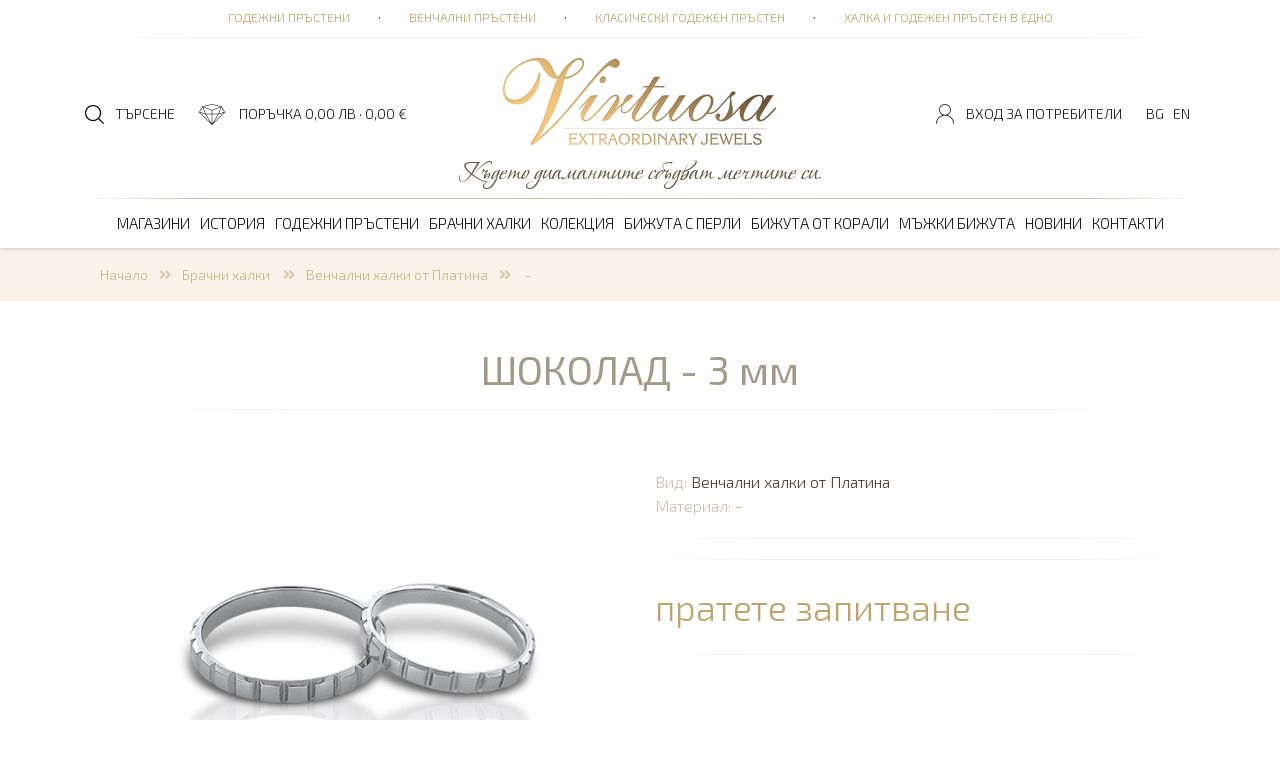

--- FILE ---
content_type: text/html; charset=utf-8
request_url: https://virtuosabg.com/product-919-shokolad-3-mm
body_size: 22109
content:

<!doctype html>
<html lang="bg">
<head><meta charset="utf-8" /><title>
	ШОКОЛАД - 3 мм | Virtuosa
</title><meta name="description" content="Купете ШОКОЛАД - 3 мм от Virtuosa. Разгледайте и останалите , които предлагаме!" /><link rel="icon" href="/favicon.ico" type="image/x-icon" /><link rel="shortcut icon" href="/favicon.ico" type="image/x-icon" /><link rel="icon" href="/images/favicon.png" type="image/png" /><link rel="shortcut icon" href="/images/favicon.png" type="image/png" /><meta http-equiv="X-UA-Compatible" content="IE=edge" /><meta name="viewport" content="width=device-width, initial-scale=1.0" /><link rel="stylesheet" href="https://stackpath.bootstrapcdn.com/bootstrap/4.1.3/css/bootstrap.min.css" integrity="sha384-MCw98/SFnGE8fJT3GXwEOngsV7Zt27NXFoaoApmYm81iuXoPkFOJwJ8ERdknLPMO" crossorigin="anonymous" /><link rel="stylesheet" href="https://use.fontawesome.com/releases/v5.2.0/css/all.css" integrity="sha384-hWVjflwFxL6sNzntih27bfxkr27PmbbK/iSvJ+a4+0owXq79v+lsFkW54bOGbiDQ" crossorigin="anonymous" /><link rel="stylesheet" href="https://cdnjs.cloudflare.com/ajax/libs/animate.css/3.5.2/animate.min.css" /><link href="/style.css" rel="stylesheet" /><link href="/responsivemenu.css" rel="stylesheet" />
<script src="/jquery-1.11.2.min.js"></script>
<link rel="stylesheet" href="https://code.jquery.com/ui/1.12.1/themes/base/jquery-ui.css" />
<script src="https://code.jquery.com/ui/1.12.1/jquery-ui.js"></script>
<script type="text/javascript" src="//cdnjs.cloudflare.com/ajax/libs/jqueryui-touch-punch/0.2.3/jquery.ui.touch-punch.min.js"></script>
<script src="/jquery.cycle2.min.js"></script>
<link rel="stylesheet" href="/fancybox/jquery.fancybox.css" />
<script src="/fancybox/jquery.fancybox.min.js"></script>
<script src="https://cdnjs.cloudflare.com/ajax/libs/popper.js/1.14.3/umd/popper.min.js" integrity="sha384-ZMP7rVo3mIykV+2+9J3UJ46jBk0WLaUAdn689aCwoqbBJiSnjAK/l8WvCWPIPm49" crossorigin="anonymous"></script>
<script src="https://stackpath.bootstrapcdn.com/bootstrap/4.1.3/js/bootstrap.min.js" integrity="sha384-ChfqqxuZUCnJSK3+MXmPNIyE6ZbWh2IMqE241rYiqJxyMiZ6OW/JmZQ5stwEULTy" crossorigin="anonymous"></script>			
<script src="/jquery-css3-animation-queue.js"></script>
<link rel="stylesheet" href="/owlcarousel/assets/owl.carousel.min.css" /><link rel="stylesheet" href="/owlcarousel/assets/owl.theme.virtuosa.css" />
<script src="/owlcarousel/owl.carousel.min.js"></script>
<script src="/javascripts.js"></script>
<meta name="theme-color" content="#a49a88" />
<script async src="https://www.googletagmanager.com/gtag/js?id=G-Q9PXE5L8LW"></script>
<script>
  window.dataLayer = window.dataLayer || [];
  function gtag(){dataLayer.push(arguments);}
  gtag('js', new Date());
  gtag('config', 'G-Q9PXE5L8LW');
  gtag('event', 'conversion', {
      'send_to': 'AW-17853862867/WPIQCMHSit0bENOnscFC',
      'value': 1.0,
      'currency': 'BGN'
  });
</script>

<!-- Event snippet for Показване на страница conversion page -->
<script>
  gtag('event', 'conversion', {
      'send_to': 'AW-17853862867/WPIQCMHSit0bENOnscFC',
      'value': 1.0,
      'currency': 'BGN'
  });
</script>


<meta property="og:image" content="https://virtuosabg.com/img/220324012550shoko3mmPdsite.jpg" /><link rel="canonical" href="https://virtuosabg.com/product-919-shokolad-3-mm" /><link rel="alternate" hreflang="bg" href="https://virtuosabg.com/product-919-shokolad-3-mm" /><link rel="alternate" hreflang="en" href="https://virtuosabg.com/en/product-919-shokolad-3-mm" /></head>
<body>

<form method="post" action="/product-919-shokolad-3-mm" id="form1" enctype="multipart/form-data">
<div class="aspNetHidden">
<input type="hidden" name="__EVENTTARGET" id="__EVENTTARGET" value="" />
<input type="hidden" name="__EVENTARGUMENT" id="__EVENTARGUMENT" value="" />
<input type="hidden" name="__VIEWSTATE" id="__VIEWSTATE" value="/[base64]/0YDRitGB0YLQtdC90LgiPtCS0LXQvdGH0LDQu9C90Lgg0L/RgNGK0YHRgtC10L3QuDwvYT4gPHNwYW4gY2xhc3M9InB4LWxnLTQiPiZtaWRkb3Q7PC9zcGFuPiA8YSBocmVmPSIvcGFnZXMtNTkta2xhc2ljaGVza2ktZ29kZWplbi1wcmFzdGVuIiB0aXRsZT0i0JrQu9Cw0YHQuNGH0LXRgdC60Lgg0LPQvtC00LXQttC10L0g0L/RgNGK0YHRgtC10L0iPtCa0LvQsNGB0LjRh9C10YHQutC4INCz0L7QtNC10LbQtdC9INC/0YDRitGB0YLQtdC9PC9hPiA8c3BhbiBjbGFzcz0icHgtbGctNCI+Jm1pZGRvdDs8L3NwYW4+IDxhIGhyZWY9Ii9wYWdlcy02OC1oYWxrYS1pLWdvZGVqZW4tcHJhc3Rlbi12LWVkbm8iIHRpdGxlPSLQpdCw0LvQutCwINC4INCz0L7QtNC10LbQtdC9INC/0YDRitGB0YLQtdC9INCyINC10LTQvdC+Ij7QpdCw0LvQutCwINC4INCz0L7QtNC10LbQtdC9INC/[base64]/[base64]/bT0yNCIgdGl0bGU9ItCT0L7QtNC10LbQvdC4INC/0YDRitGB0YLQtdC90LggINCR0Y/Qu9C+INC30LvQsNGC0L4iPtCT0L7QtNC10LbQvdC4INC/0YDRitGB0YLQtdC90LggINCR0Y/Qu9C+INC30LvQsNGC0L48L2E+PC9saT48bGk+PGEgaHJlZj0iL3R5cGUtMzUtZ29kZWpuaS1wcmFzdGVuaS1nb2Rlam5pLXMtZGlhbWFudC0xLWN0LS8/bT0yMiIgdGl0bGU9ItCT0L7QtNC10LbQvdC4INC/0YDRitGB0YLQtdC90LggINCW0YrQu9GC0L4g0LfQu9Cw0YLQviI+0JPQvtC00LXQttC90Lgg0L/RgNGK0YHRgtC10L3QuCAg0JbRitC70YLQviDQt9C70LDRgtC+PC9hPjwvbGk+PGxpPjxhIGhyZWY9Ii90eXBlLTM1LWdvZGVqbmktcHJhc3RlbmktZ29kZWpuaS1zLWRpYW1hbnQtMS1jdC0vP209NSIgdGl0bGU9ItCT0L7QtNC10LbQvdC4INC/0YDRitGB0YLQtdC90LggINCf0LvQsNGC0LjQvdCwIDk1MCI+0JPQvtC00LXQttC90Lgg0L/RgNGK0YHRgtC10L3QuCAg0J/[base64]/bT0yNCIgdGl0bGU9ItCT0L7QtNC10LbQvdC4INC/0YDRitGB0YLQtdC90LggINCR0Y/Qu9C+INC30LvQsNGC0L4iPtCT0L7QtNC10LbQvdC4INC/0YDRitGB0YLQtdC90LggINCR0Y/Qu9C+INC30LvQsNGC0L48L2E+PC9saT48bGk+PGEgaHJlZj0iL3R5cGUtMzYtZ29kZWpuaS1wcmFzdGVuaS1nb2Rlam5pLXMtZGlhbWFudC01MGN0Lz9tPTIyIiB0aXRsZT0i0JPQvtC00LXQttC90Lgg0L/[base64]/0YDRitGB0YLQtdC90Lgg0YEg0LTQuNCw0LzQsNC90YLQuDwvYT48dWw+PGxpPjxhIGhyZWY9Ii90eXBlLTI5LWdvZGVqbmktcHJhc3RlbmktZ29kZWpuaS1wcmFzdGVuaS1zLWRpYW1hbnRpLz9tPTI0IiB0aXRsZT0i0JPQvtC00LXQttC90Lgg0L/RgNGK0YHRgtC10L3QuCAg0JHRj9C70L4g0LfQu9Cw0YLQviI+0JPQvtC00LXQttC90Lgg0L/RgNGK0YHRgtC10L3QuCAg0JHRj9C70L4g0LfQu9Cw0YLQvjwvYT48L2xpPjxsaT48YSBocmVmPSIvdHlwZS0yOS1nb2Rlam5pLXByYXN0ZW5pLWdvZGVqbmktcHJhc3Rlbmktcy1kaWFtYW50aS8/bT0yMiIgdGl0bGU9ItCT0L7QtNC10LbQvdC4INC/0YDRitGB0YLQtdC90LggINCW0YrQu9GC0L4g0LfQu9Cw0YLQviI+0JPQvtC00LXQttC90Lgg0L/RgNGK0YHRgtC10L3QuCAg0JbRitC70YLQviDQt9C70LDRgtC+PC9hPjwvbGk+PGxpPjxhIGhyZWY9Ii90eXBlLTI5LWdvZGVqbmktcHJhc3RlbmktZ29kZWpuaS1wcmFzdGVuaS1zLWRpYW1hbnRpLz9tPTIxIiB0aXRsZT0i0JPQvtC00LXQttC90Lgg0L/RgNGK0YHRgtC10L3QuCAg0KDQvtC30L7QstC+INC30LvQsNGC0L4iPtCT0L7QtNC10LbQvdC4INC/[base64]/0YDRitGB0YLQtdC90LggINCf0LvQsNGC0LjQvdCwIDk1MDwvYT48L2xpPjxsaT48YSBocmVmPSIvdHlwZS0yOS1nb2Rlam5pLXByYXN0ZW5pLWdvZGVqbmktcHJhc3Rlbmktcy1kaWFtYW50aS8/bT00IiB0aXRsZT0i0JPQvtC00LXQttC90Lgg0L/RgNGK0YHRgtC10L3QuCAg0J/[base64]/RgNGK0YHRgtC10L3QuCAg0JHRj9C70L4g0LfQu9Cw0YLQviI+0JPQvtC00LXQttC90Lgg0L/RgNGK0YHRgtC10L3QuCAg0JHRj9C70L4g0LfQu9Cw0YLQvjwvYT48L2xpPjxsaT48YSBocmVmPSIvdHlwZS02LWdvZGVqbmktcHJhc3RlbmktZ29kZWpuaS1vdC16bGF0by1zLWRpYW1hbnRpLz9tPTIyIiB0aXRsZT0i0JPQvtC00LXQttC90Lgg0L/[base64]/bT0yMSIgdGl0bGU9ItCT0L7QtNC10LbQvdC4INC/[base64]/[base64]/[base64]/[base64]/[base64]/[base64]/[base64]/[base64]/[base64]/Qu9C+INC30LvQsNGC0L48L2E+PC9saT48bGk+PGEgaHJlZj0iL3R5cGUtMjgta29sZWtjaWlhLWtvbGlldGEtcy1kaWFtYW50aS8/[base64]/[base64]/[base64]/RhNC40YDQuCI+0JrQvtC70LXQutGG0LjRjyDQodCw0L/[base64]/[base64]/RhNC40YDQuCI+0JrQvtC70LXQutGG0LjRjyDQodCw0L/[base64]/QtdGA0LvQuCI+0JHQuNC20YPRgtCwINGBINC/[base64]/QtdGA0LvQuCI+0J/RgNGK0YHRgtC10L3QuCDRgSDQv9C10YDQu9C4PC9hPjwvbGk+PGxpPjxhIGhyZWY9Ii90eXBlLTI0LWJpanV0YS1zLXBlcmxpLW9iZWNpLXMtcGVybGkvIiB0aXRsZT0i0J7QsdC10YbQuCDRgSDQv9C10YDQu9C4Ij7QntCx0LXRhtC4INGBINC/0LXRgNC70Lg8L2E+PC9saT48bGk+PGEgaHJlZj0iL3R5cGUtMjUtYmlqdXRhLXMtcGVybGkta29saWV0YS1zLXBlcmxpLyIgdGl0bGU9ItC60L7Qu9C40LXRgtCwINGBINC/0LXRgNC70LgiPtC60L7Qu9C40LXRgtCwINGBINC/0LXRgNC70Lg8L2E+PC9saT48bGk+PGEgaHJlZj0iL3R5cGUtMjctYmlqdXRhLXMtcGVybGktbmFuaXppLXMtcGVybGkvIiB0aXRsZT0i0J3QsNC90LjQt9C4INGBINC/[base64]/0YDRitGB0YLQtdC90Lgg0YEg0LrQvtGA0LDQuyI+0L/[base64]/[base64]/[base64]/bT0yNCIgdGl0bGU9ItCc0YrQttC60Lgg0LHQuNC20YPRgtCwINCR0Y/Qu9C+INC30LvQsNGC0L4iPtCc0YrQttC60Lgg0LHQuNC20YPRgtCwINCR0Y/Qu9C+INC30LvQsNGC0L48L2E+PC9saT48bGk+PGEgaHJlZj0iL3R5cGUtMy1tYWpraS1iaWp1dGEtaWdsaS16YS1yZXZlci8/[base64]/RgNCw0YLQtdGC0LUg0LfQsNC/0LjRgtCy0LDQvdC1Ij7Qv9GA0LDRgtC10YLQtSDQt9Cw0L/[base64]/[base64]/RgNGK0YHRgtC10L3QuCAiPtCT0L7QtNC10LbQvdC4INC/[base64]/RgNGK0YHRgtC10L3QuCAg0JHRj9C70L4g0LfQu9Cw0YLQviI+0JPQvtC00LXQttC90Lgg0L/RgNGK0YHRgtC10L3QuCAg0JHRj9C70L4g0LfQu9Cw0YLQvjwvYT48YSBocmVmPSIvdHlwZS0zNS1nb2Rlam5pLXByYXN0ZW5pLWdvZGVqbmktcy1kaWFtYW50LTEtY3QtLz9tPTIyIiBjbGFzcz0ibGlua25hdiIgdGl0bGU9ItCT0L7QtNC10LbQvdC4INC/0YDRitGB0YLQtdC90LggINCW0YrQu9GC0L4g0LfQu9Cw0YLQviI+0JPQvtC00LXQttC90Lgg0L/[base64]/[base64]/[base64]/bT0yMiIgY2xhc3M9ImxpbmtuYXYiIHRpdGxlPSLQk9C+0LTQtdC20L3QuCDQv9GA0YrRgdGC0LXQvdC4ICDQltGK0LvRgtC+INC30LvQsNGC0L4iPtCT0L7QtNC10LbQvdC4INC/[base64]/[base64]/0YDRitGB0YLQtdC90LggINCR0Y/Qu9C+INC30LvQsNGC0L4iPtCT0L7QtNC10LbQvdC4INC/0YDRitGB0YLQtdC90LggINCR0Y/Qu9C+INC30LvQsNGC0L48L2E+PGEgaHJlZj0iL3R5cGUtMjktZ29kZWpuaS1wcmFzdGVuaS1nb2Rlam5pLXByYXN0ZW5pLXMtZGlhbWFudGkvP209MjIiIGNsYXNzPSJsaW5rbmF2IiB0aXRsZT0i0JPQvtC00LXQttC90Lgg0L/[base64]/RgNGK0YHRgtC10L3QuCAg0KDQvtC30L7QstC+INC30LvQsNGC0L4iPtCT0L7QtNC10LbQvdC4INC/[base64]/RgNGK0YHRgtC10L3QuCAg0J/[base64]/[base64]/[base64]/[base64]/bT0yMSIgY2xhc3M9ImxpbmtuYXYiIHRpdGxlPSLQk9C+0LTQtdC20L3QuCDQv9GA0YrRgdGC0LXQvdC4ICDQoNC+0LfQvtCy0L4g0LfQu9Cw0YLQviI+0JPQvtC00LXQttC90Lgg0L/RgNGK0YHRgtC10L3QuCAg0KDQvtC30L7QstC+INC30LvQsNGC0L48L2E+PGEgaHJlZj0iL3R5cGUtNi1nb2Rlam5pLXByYXN0ZW5pLWdvZGVqbmktb3QtemxhdG8tcy1kaWFtYW50aS8/bT03IiBjbGFzcz0ibGlua25hdiIgdGl0bGU9ItCT0L7QtNC10LbQvdC4INC/0YDRitGB0YLQtdC90LggINCU0LjQsNC80LDQvdGC0LgiPtCT0L7QtNC10LbQvdC4INC/0YDRitGB0YLQtdC90LggINCU0LjQsNC80LDQvdGC0Lg8L2E+PGEgaHJlZj0iL3R5cGUtNi1nb2Rlam5pLXByYXN0ZW5pLWdvZGVqbmktb3QtemxhdG8tcy1kaWFtYW50aS8/[base64]/[base64]/RgNGK0YHRgtC10L3QuCAg0J/[base64]/0YDRitGB0YLQtdC90LggINCY0LfRg9C80YDRg9C00LgiPtCT0L7QtNC10LbQvdC4INC/[base64]/QsNC70LDQtNC40Lkg0YEg0LTQuNCw0LzQsNC90YLQuCI+0JPQvtC00LXQttC90LggINC/[base64]/[base64]/[base64]/[base64]/[base64]/[base64]/QsNC70LDQtNC40LkgOTUwPC9hPjxhIGhyZWY9Ii90eXBlLTE0LWtvbGVrY2lpYS1wcmFzdGVuaS8/bT03IiBjbGFzcz0ibGlua25hdiIgdGl0bGU9ItCa0L7Qu9C10LrRhtC40Y8g0JTQuNCw0LzQsNC90YLQuCI+0JrQvtC70LXQutGG0LjRjyDQlNC40LDQvNCw0L3RgtC4PC9hPjxhIGhyZWY9Ii90eXBlLTE0LWtvbGVrY2lpYS1wcmFzdGVuaS8/[base64]/0YTQuNGA0LgiPtCa0L7Qu9C10LrRhtC40Y8g0KHQsNC/[base64]/[base64]/RhNC40YDQuCI+0JrQvtC70LXQutGG0LjRjyDQodCw0L/[base64]/bT0yNCIgY2xhc3M9ImxpbmtuYXYiIHRpdGxlPSLQmtC+0LvQtdC60YbQuNGPINCR0Y/[base64]/bT01IiBjbGFzcz0ibGlua25hdiIgdGl0bGU9ItCa0L7Qu9C10LrRhtC40Y8g0J/[base64]/[base64]/[base64]/0LXRgNC70LgiPtCf0YDRitGB0YLQtdC90Lgg0YEg0L/QtdGA0LvQuDwvYT48YSBocmVmPSIvdHlwZS0yNC1iaWp1dGEtcy1wZXJsaS1vYmVjaS1zLXBlcmxpLyIgY2xhc3M9ImxpbmtuYXZzZWxlY3RlZCIgdGl0bGU9ItCe0LHQtdGG0Lgg0YEg0L/[base64]/[base64]/[base64]/0YDRitGB0YLQtdC90LgiPtCc0YrQttC60Lgg0L/RgNGK0YHRgtC10L3QuDwvYT48ZGl2IGlkPSJtYTIwIiBzdHlsZT0iZGlzcGxheTpub25lOyI+PGhyPjxhIGhyZWY9Ii90eXBlLTIwLW1hamtpLWJpanV0YS1tYWpraS1wcmFzdGVuaS8/bT0zNSIgY2xhc3M9ImxpbmtuYXYiIHRpdGxlPSLQnNGK0LbQutC4INCx0LjQttGD0YLQsCDQl9C70LDRgtC+Ij7QnNGK0LbQutC4INCx0LjQttGD0YLQsCDQl9C70LDRgtC+PC9hPjxhIGhyZWY9Ii90eXBlLTIwLW1hamtpLWJpanV0YS1tYWpraS1wcmFzdGVuaS8/[base64]/[base64]/0L7RgtGA0LXQsdC40YLQtdC70LhkZAIDDxYCHwIFDtCf0J7QoNCq0KfQmtCQZAIFDxYCHwIFBDAsMDBkAgcPFgIfAgUEMCwwMGRk+VXHVL6rgYrCw/IBFMBY0ZG9xemoKJdfB8Epu45NkFM=" />
</div>

<script type="text/javascript">
//<![CDATA[
var theForm = document.forms['form1'];
if (!theForm) {
    theForm = document.form1;
}
function __doPostBack(eventTarget, eventArgument) {
    if (!theForm.onsubmit || (theForm.onsubmit() != false)) {
        theForm.__EVENTTARGET.value = eventTarget;
        theForm.__EVENTARGUMENT.value = eventArgument;
        theForm.submit();
    }
}
//]]>
</script>


<script src="/WebResource.axd?d=HzXdeD-n6B_veyBur389YJXELXxPavRGmDQAHxWA-m6iXd3Gz6Q40NKiGGDpf6D6DMu0v8e44lPA8ZA7NPYaQUjxKpw_miPVQkj9H101fxU1&amp;t=638286187360000000" type="text/javascript"></script>


<script src="/ScriptResource.axd?d=ZQbYoCqa3f8IvviZbFw4DFxhAIvXKaVdGFNz1VobeN6V0FMCZsUnxzydm5ndQVyk8HiiYLpbXZMW4y4JMDmJMqR4mEuPxm1hbQIfPwD689-VY6vLkCfMFZjz8eTv9yhLPlacS47Deey4QtSUjWirB80zOW3YxkQyZkmpyhHKk-pH2KceGsEkCUffb5GDBYIU0&amp;t=13798092" type="text/javascript"></script>
<script type="text/javascript">
//<![CDATA[
if (typeof(Sys) === 'undefined') throw new Error('ASP.NET Ajax client-side framework failed to load.');
//]]>
</script>

<script src="/ScriptResource.axd?d=BZudbay0wbwIrd_YEAswG4cD86VRNuax8yldk52SIqRXJvDpcEZyn9PzCmy0PfFaBcr8mn1qFvyvScMpItpKs0E0d1rh97GLOVW-u6Ys0En9S3oMw5q6HroECim8iKAAothOBt9pKhvmydj7bfG8o9uc6vTcSlfllQEKrFjmi2LYsK8o65OUyz4qG-_VZvFU0&amp;t=13798092" type="text/javascript"></script>
<div class="aspNetHidden">

	<input type="hidden" name="__VIEWSTATEGENERATOR" id="__VIEWSTATEGENERATOR" value="986F59E2" />
	<input type="hidden" name="__EVENTVALIDATION" id="__EVENTVALIDATION" value="/wEdAANh33YXM6qV2Cwz2wy2iY4SeFRJ+jn0FS3uPSN1G0ic11V6RkAfufrqJa6LpqnGFgvU1voO3jC1tBNXmQRr/NR3P78t0dKJDbSs8Xu5GDePSQ==" />
</div>

<script type="text/javascript">
//<![CDATA[
Sys.WebForms.PageRequestManager._initialize('ctl00$ScriptManager1', 'form1', ['tctl00$UpdatePanelLogin','UpdatePanelLogin','tctl00$UpdatePanelLogin2','UpdatePanelLogin2'], [], [], 90, 'ctl00');
//]]>
</script>


<div class="row contoverallup">
	<div class="container">	
		<div class="row">
			<div class="col-lg-12 px-0 pt-1 text-left text-lg-center menuup animated fadeIn">
				<a href="/pages-65-godejni-prasteni" title="Годежни пръстени">Годежни пръстени</a> <span class="px-lg-4">&middot;</span> <a href="/pages-71-venchalni-prasteni" title="Венчални пръстени">Венчални пръстени</a> <span class="px-lg-4">&middot;</span> <a href="/pages-59-klasicheski-godejen-prasten" title="Класически годежен пръстен">Класически годежен пръстен</a> <span class="px-lg-4">&middot;</span> <a href="/pages-68-halka-i-godejen-prasten-v-edno" title="Халка и годежен пръстен в едно">Халка и годежен пръстен в едно</a>
			</div>
		</div>
		<div id="UpdatePanelLogin">
	
		<div class="row">
			<div id="divUp1" class="col-lg-4 px-0 pt-3 text-left d-none d-lg-block animated fadeIn">
				<a href="javascript:showhideSearch('#contoverallsearch');" class="upicon search">ТЪРСЕНЕ</a>
				<a href="/shop.aspx" class="upicon bag" title="ВАШАТА ПОРЪЧКА">ПОРЪЧКА 0,00 лв &middot; 0,00 &euro;</a>
			</div>
			<div id="divUp2" class="col-lg-4 px-0 text-center animated fadeIn">
				<a href="/" class="d-inline-block align-top" title="Годежни пръстени, венчални халки и бижута с диаманти от Виртуоза"><img class="clogo" src="/images/virtuosa-godezhni-prasteni.png" alt="Годежни пръстени, венчални халки и бижута с диаманти от Виртуоза" title="Годежни пръстени, венчални халки и бижута с диаманти от Виртуоза"></a>
				<div class="slogan virtuosa">Където диамантите сбъдват мечтите си.</div>
			</div>
			<div id="divUp3" class="col-lg-4 px-0 pt-3 text-right d-none d-lg-block animated fadeIn">
				<a id="linkLogin" class="upicon user" href="/login.aspx" title="Вход за потребители">Вход за потребители</a>
				<a href="/" class="upicon lang" title="BG">BG</a>
				<a href="/en/" class="upicon lang" title="EN">EN</a>
			</div>
		</div>
		
</div>
		<div class="row">
			<div class="col-lg-12 px-0 text-left text-lg-center contoverallmenu animated fadeIn">
				<div class="linegold"></div>
				<a href="javascript:;" class="menurespons d-block d-lg-none">&nbsp;</a>
					<nav id="menu">
						<ul id="nav">
							<li><a href="/pages-10-magazini" title="Магазини">Магазини</a></li><li><a href="/pages-11-istoriia" title="История">История</a></li><li><a href="/types-2-godejni-prasteni" title="Годежни пръстени ">Годежни пръстени </a><ul><li><a href="/types-2-godejni-prasteni" title="Информация">Информация</a></li><li><a href="/type-35-godejni-prasteni-godejni-s-diamant-1-ct-/" title="Годежни с диамант 1. ct.+ ">Годежни с диамант 1. ct.+ </a><ul><li><a href="/type-35-godejni-prasteni-godejni-s-diamant-1-ct-/?m=24" title="Годежни пръстени  Бяло злато">Годежни пръстени  Бяло злато</a></li><li><a href="/type-35-godejni-prasteni-godejni-s-diamant-1-ct-/?m=22" title="Годежни пръстени  Жълто злато">Годежни пръстени  Жълто злато</a></li><li><a href="/type-35-godejni-prasteni-godejni-s-diamant-1-ct-/?m=5" title="Годежни пръстени  Платина 950">Годежни пръстени  Платина 950</a></li></ul></li><li><a href="/type-36-godejni-prasteni-godejni-s-diamant-50ct/" title="Годежни с диамант .50ct +">Годежни с диамант .50ct +</a><ul><li><a href="/type-36-godejni-prasteni-godejni-s-diamant-50ct/?m=24" title="Годежни пръстени  Бяло злато">Годежни пръстени  Бяло злато</a></li><li><a href="/type-36-godejni-prasteni-godejni-s-diamant-50ct/?m=22" title="Годежни пръстени  Жълто злато">Годежни пръстени  Жълто злато</a></li><li><a href="/type-36-godejni-prasteni-godejni-s-diamant-50ct/?m=7" title="Годежни пръстени  Диаманти">Годежни пръстени  Диаманти</a></li></ul></li><li><a href="/type-29-godejni-prasteni-godejni-prasteni-s-diamanti/" title="Годежни пръстени с диаманти">Годежни пръстени с диаманти</a><ul><li><a href="/type-29-godejni-prasteni-godejni-prasteni-s-diamanti/?m=24" title="Годежни пръстени  Бяло злато">Годежни пръстени  Бяло злато</a></li><li><a href="/type-29-godejni-prasteni-godejni-prasteni-s-diamanti/?m=22" title="Годежни пръстени  Жълто злато">Годежни пръстени  Жълто злато</a></li><li><a href="/type-29-godejni-prasteni-godejni-prasteni-s-diamanti/?m=21" title="Годежни пръстени  Розово злато">Годежни пръстени  Розово злато</a></li><li><a href="/type-29-godejni-prasteni-godejni-prasteni-s-diamanti/?m=5" title="Годежни пръстени  Платина 950">Годежни пръстени  Платина 950</a></li><li><a href="/type-29-godejni-prasteni-godejni-prasteni-s-diamanti/?m=4" title="Годежни пръстени  Паладий 950">Годежни пръстени  Паладий 950</a></li></ul></li><li><a href="/type-6-godejni-prasteni-godejni-ot-zlato-s-diamanti/" title="Годежни от злато с диаманти       ">Годежни от злато с диаманти       </a><ul><li><a href="/type-6-godejni-prasteni-godejni-ot-zlato-s-diamanti/?m=24" title="Годежни пръстени  Бяло злато">Годежни пръстени  Бяло злато</a></li><li><a href="/type-6-godejni-prasteni-godejni-ot-zlato-s-diamanti/?m=22" title="Годежни пръстени  Жълто злато">Годежни пръстени  Жълто злато</a></li><li><a href="/type-6-godejni-prasteni-godejni-ot-zlato-s-diamanti/?m=21" title="Годежни пръстени  Розово злато">Годежни пръстени  Розово злато</a></li><li><a href="/type-6-godejni-prasteni-godejni-ot-zlato-s-diamanti/?m=7" title="Годежни пръстени  Диаманти">Годежни пръстени  Диаманти</a></li><li><a href="/type-6-godejni-prasteni-godejni-ot-zlato-s-diamanti/?m=15" title="Годежни пръстени  Изумруди">Годежни пръстени  Изумруди</a></li></ul></li><li><a href="/type-8-godejni-prasteni-godejni-platina-s-diamanti/" title="Годежни  платина с диаманти">Годежни  платина с диаманти</a><ul><li><a href="/type-8-godejni-prasteni-godejni-platina-s-diamanti/?m=5" title="Годежни пръстени  Платина 950">Годежни пръстени  Платина 950</a></li><li><a href="/type-8-godejni-prasteni-godejni-platina-s-diamanti/?m=15" title="Годежни пръстени  Изумруди">Годежни пръстени  Изумруди</a></li></ul></li><li><a href="/type-9-godejni-prasteni-godejni-paladiy-s-diamanti/" title="Годежни  паладий с диаманти">Годежни  паладий с диаманти</a></li></ul></li><li><a href="/types-3-brachni-halki" title="Брачни халки  ">Брачни халки  </a><ul><li><a href="/types-3-brachni-halki" title="Информация">Информация</a></li><li><a href="/type-37-brachni-halki-klasicheski-halki/" title="Класически халки">Класически халки</a><ul><li><a href="/type-37-brachni-halki-klasicheski-halki/?m=36" title="Брачни халки   Класик">Брачни халки   Класик</a></li><li><a href="/type-37-brachni-halki-klasicheski-halki/?m=37" title="Брачни халки   Класик комфорт">Брачни халки   Класик комфорт</a></li></ul></li><li><a href="/type-34-brachni-halki-brachni-halki-s-diamanti/" title="Брачни халки с диаманти">Брачни халки с диаманти</a></li><li><a href="/type-10-brachni-halki-zlatni-venchalni-halki/" title="Златни венчални халки">Златни венчални халки</a></li><li><a href="/type-12-brachni-halki-venchalni-halki-ot-platina/" title="Венчални халки от Платина">Венчални халки от Платина</a></li><li><a href="/type-13-brachni-halki-venchalni-halki-ot-paladiy/" title="Венчални халки от Паладий">Венчални халки от Паладий</a></li></ul></li><li><a href="/types-4-kolekciia" title="Колекция">Колекция</a><ul><li><a href="/types-4-kolekciia" title="Информация">Информация</a></li><li><a href="/type-14-kolekciia-prasteni/" title="Пръстени">Пръстени</a><ul><li><a href="/type-14-kolekciia-prasteni/?m=24" title="Колекция Бяло злато">Колекция Бяло злато</a></li><li><a href="/type-14-kolekciia-prasteni/?m=22" title="Колекция Жълто злато">Колекция Жълто злато</a></li><li><a href="/type-14-kolekciia-prasteni/?m=21" title="Колекция Розово злато">Колекция Розово злато</a></li><li><a href="/type-14-kolekciia-prasteni/?m=5" title="Колекция Платина 950">Колекция Платина 950</a></li><li><a href="/type-14-kolekciia-prasteni/?m=4" title="Колекция Паладий 950">Колекция Паладий 950</a></li><li><a href="/type-14-kolekciia-prasteni/?m=7" title="Колекция Диаманти">Колекция Диаманти</a></li><li><a href="/type-14-kolekciia-prasteni/?m=8" title="Колекция Рубини">Колекция Рубини</a></li><li><a href="/type-14-kolekciia-prasteni/?m=15" title="Колекция Изумруди">Колекция Изумруди</a></li><li><a href="/type-14-kolekciia-prasteni/?m=17" title="Колекция Сапфири">Колекция Сапфири</a></li></ul></li><li><a href="/type-28-kolekciia-kolieta-s-diamanti/" title="Колиета с диаманти">Колиета с диаманти</a><ul><li><a href="/type-28-kolekciia-kolieta-s-diamanti/?m=24" title="Колекция Бяло злато">Колекция Бяло злато</a></li><li><a href="/type-28-kolekciia-kolieta-s-diamanti/?m=22" title="Колекция Жълто злато">Колекция Жълто злато</a></li><li><a href="/type-28-kolekciia-kolieta-s-diamanti/?m=5" title="Колекция Платина 950">Колекция Платина 950</a></li></ul></li><li><a href="/type-16-kolekciia-kolieta/" title="Колиета">Колиета</a><ul><li><a href="/type-16-kolekciia-kolieta/?m=24" title="Колекция Бяло злато">Колекция Бяло злато</a></li><li><a href="/type-16-kolekciia-kolieta/?m=22" title="Колекция Жълто злато">Колекция Жълто злато</a></li><li><a href="/type-16-kolekciia-kolieta/?m=18" title="Колекция Сребро">Колекция Сребро</a></li><li><a href="/type-16-kolekciia-kolieta/?m=8" title="Колекция Рубини">Колекция Рубини</a></li><li><a href="/type-16-kolekciia-kolieta/?m=15" title="Колекция Изумруди">Колекция Изумруди</a></li><li><a href="/type-16-kolekciia-kolieta/?m=17" title="Колекция Сапфири">Колекция Сапфири</a></li></ul></li><li><a href="/type-15-kolekciia-obeci/" title="Обеци">Обеци</a><ul><li><a href="/type-15-kolekciia-obeci/?m=24" title="Колекция Бяло злато">Колекция Бяло злато</a></li><li><a href="/type-15-kolekciia-obeci/?m=22" title="Колекция Жълто злато">Колекция Жълто злато</a></li><li><a href="/type-15-kolekciia-obeci/?m=5" title="Колекция Платина 950">Колекция Платина 950</a></li><li><a href="/type-15-kolekciia-obeci/?m=4" title="Колекция Паладий 950">Колекция Паладий 950</a></li><li><a href="/type-15-kolekciia-obeci/?m=8" title="Колекция Рубини">Колекция Рубини</a></li><li><a href="/type-15-kolekciia-obeci/?m=17" title="Колекция Сапфири">Колекция Сапфири</a></li></ul></li><li><a href="/type-21-kolekciia-grivni/" title="Гривни">Гривни</a></li><li><a href="/type-38-kolekciia-zodii/" title="Зодии">Зодии</a></li><li><a href="/type-30-kolekciia-broshki/" title="Брошки">Брошки</a></li></ul></li><li><a href="/types-8-bijuta-s-perli" title="Бижута с перли">Бижута с перли</a><ul><li><a href="/types-8-bijuta-s-perli" title="Информация">Информация</a></li><li><a href="/type-23-bijuta-s-perli-prasteni-s-perli/" title="Пръстени с перли">Пръстени с перли</a></li><li><a href="/type-24-bijuta-s-perli-obeci-s-perli/" title="Обеци с перли">Обеци с перли</a></li><li><a href="/type-25-bijuta-s-perli-kolieta-s-perli/" title="колиета с перли">колиета с перли</a></li><li><a href="/type-27-bijuta-s-perli-nanizi-s-perli/" title="Нанизи с перли">Нанизи с перли</a></li></ul></li><li><a href="/types-10-bijuta-ot-korali" title="Бижута от корали">Бижута от корали</a><ul><li><a href="/types-10-bijuta-ot-korali" title="Информация">Информация</a></li><li><a href="/type-31-bijuta-ot-korali-prasteni-s-koral/" title="пръстени с корал">пръстени с корал</a></li><li><a href="/type-32-bijuta-ot-korali-obeci-s-korali/" title="обеци с корали">обеци с корали</a></li><li><a href="/type-33-bijuta-ot-korali-kolieta-s-koral/" title="Колиета с корал">Колиета с корал</a></li></ul></li><li><a href="/types-6-majki-bijuta" title="Мъжки бижута">Мъжки бижута</a><ul><li><a href="/types-6-majki-bijuta" title="Информация">Информация</a></li><li><a href="/type-20-majki-bijuta-majki-prasteni/" title="Мъжки пръстени">Мъжки пръстени</a><ul><li><a href="/type-20-majki-bijuta-majki-prasteni/?m=35" title="Мъжки бижута Злато">Мъжки бижута Злато</a></li><li><a href="/type-20-majki-bijuta-majki-prasteni/?m=18" title="Мъжки бижута Сребро">Мъжки бижута Сребро</a></li></ul></li><li><a href="/type-4-majki-bijuta-rakaveli/" title="Ръкавели">Ръкавели</a><ul><li><a href="/type-4-majki-bijuta-rakaveli/?m=24" title="Мъжки бижута Бяло злато">Мъжки бижута Бяло злато</a></li><li><a href="/type-4-majki-bijuta-rakaveli/?m=22" title="Мъжки бижута Жълто злато">Мъжки бижута Жълто злато</a></li><li><a href="/type-4-majki-bijuta-rakaveli/?m=18" title="Мъжки бижута Сребро">Мъжки бижута Сребро</a></li></ul></li><li><a href="/type-5-majki-bijuta-igli-za-vratovrazka/" title="Игли за вратовръзка">Игли за вратовръзка</a></li><li><a href="/type-3-majki-bijuta-igli-za-rever/" title="Игли за ревер">Игли за ревер</a><ul><li><a href="/type-3-majki-bijuta-igli-za-rever/?m=24" title="Мъжки бижута Бяло злато">Мъжки бижута Бяло злато</a></li><li><a href="/type-3-majki-bijuta-igli-za-rever/?m=22" title="Мъжки бижута Жълто злато">Мъжки бижута Жълто злато</a></li></ul></li><li><a href="/type-22-majki-bijuta-majki-grivni/" title="Мъжки гривни">Мъжки гривни</a></li></ul></li><li><a href="/news.aspx" title="Новини">Новини</a></li><li><a href="/contacts.aspx" title="Контакти">Контакти</a></li>
						</ul>
					</nav>  
			</div>
		</div>
	</div>
</div>







<div class="row contoverall bgyellow">
	<div class="container">	
    	<div class="row">
			<div id="breadcrumbs" class="col-lg-12 py-3 breadcrumbs animated standby fadeIn"><a href="/" title="Начало">Начало</a><i class="fas fa-angle-double-right fa-fw mx-2"></i><a href="/types-3-brachni-halki" title="Брачни халки  ">Брачни халки  </a><i class="fas fa-angle-double-right fa-fw mx-2"></i><a href="/type-12-venchalni-halki-ot-platina/" title="Венчални халки от Платина">Венчални халки от Платина</a><i class="fas fa-angle-double-right fa-fw mx-2"></i><a href="/material-9--/" title=" - "> - </a></div>
        </div>
    </div>
</div>	

<div class="row contoverall pt-5 pb-3">
	<div class="container">	
    	<div class="row">
			<div class="col-lg-12 mb-3 text-center animated standby fadeIn">
				<h1 class="normal">ШОКОЛАД - 3 мм</h1>
				<hr>
			</div>
		</div>
    	<div class="row">

			<div class="col-lg-6 mb-3 animated standby fadeInLeft">
	
				<p><a href="javascript:;" data-fancybox="detail" data-src="/img/220324012550shoko3mmPdsite.jpg"><img src="/showimage.aspx?img=220324012550shoko3mmPdsite.jpg&amp;w=760&amp;h=760" alt="ШОКОЛАД - 3 мм"></a></p>
				
										                     
	
			</div>

			<div class="col-lg-6 mb-3 animated standby fadeInRight">

	
				<div class="prrow text-uppercase"></div>
				<div class="prrow">&nbsp;</div>
				<div class="prrow"><span>Вид:</span> Венчални халки от Платина<br></div>
				<div class="prrow"><span>Материал:</span> <a href="/material-9--/" title=" - "> - </a> </div>
				<div class="prrow"><hr>
				<hr></div>
				<div class="productprice"><a href="/contacts.aspx?subject=ШОКОЛАД - 3 мм" title="пратете запитване">пратете запитване</a></div>	
				<div class="prrow"><hr></div>
					
				

			</div>
 		</div>

    	


        <div class="row my-5">
			<div class="col-lg-12 text-center">
				<a href="javascript:history.back();" class="butoninline">Назад</a>
			</div>
        </div>

   </div>
</div>	

<script>
        $(document).ready(function() {
          $('.owl-carousel').owlCarousel({
            loop: false,
            margin: 10,
            autoplay: true,
            autoplayTimeout: 5000,
            autoplayHoverPause: true,
            autoplaySpeed: 1000,
            responsiveClass: true,
            responsive: {
              0: {
                items: 1,
                nav: true,
                navSpeed: 1000,
                dotsSpeed: 1000,
                navText: ["<img src='/owlcarousel/assets/left.png'>","<img src='/owlcarousel/assets/right.png'>"],
                dots: false
              },
              480: {
                items: 1,
                nav: true,
                navSpeed: 1000,
                dotsSpeed: 1000,
                navText: ["<img src='/owlcarousel/assets/left.png'>","<img src='/owlcarousel/assets/right.png'>"],
                dots: true
              },
              768: {
                items: 1,
                nav: true,
                navSpeed: 1000,
                dotsSpeed: 1000,
                navText: ["<img src='/owlcarousel/assets/left.png'>","<img src='/owlcarousel/assets/right.png'>"],
                dots: true
              },
              1199: {
                items: 1,
                nav: true,
                navSpeed: 1000,
                dotsSpeed: 1000,
                navText: ["<img src='/owlcarousel/assets/left.png'>","<img src='/owlcarousel/assets/right.png'>"],
                dots: true
              }
            }
          })
        });
</script>

<script>
$(window).on('load resize scroll', function () {
	var cw = $(window).width();
	if (cw > 1023) {	
	   var maxHeight = -1;
	   $('.productdown').each(function() {
		 maxHeight = maxHeight > $(this).height() ? maxHeight : $(this).height();
	   });
	   $('.productdown').each(function() {
		 $(this).height(maxHeight);
	   });
	}
});
</script>

	
<script type="application/ld+json">
{
  "@context": "http://schema.org/",
  "@type": "Product",
  "brand": {
    "@type": "Brand",
    "name": "Virtuosa"
  },
  "name": "ШОКОЛАД - 3 мм",
  "image": "https://virtuosabg.com/img/220324012550shoko3mmPdsite.jpg",
  "description": "Купете ШОКОЛАД - 3 мм от Virtuosa. Разгледайте и останалите , които предлагаме!",
  "productID": "{sku:919}",
  "offers": {
    "@type": "Offer",
    "priceCurrency": "BGN",
    "price": "0",
    "itemCondition": "new"
  }
}
</script>
	




<div class="row contoveralldown">
	<div class="container pt-5 pb-2">
		<div class="row">
			<div class="col-lg-4 align-self-center text-center order-1 order-lg-2">
				<a href="/" title="Годежни пръстени, венчални халки и бижута с диаманти от Виртуоза"><img src="/images/virtuosa-godezhni-prasteni2.png" alt="Годежни пръстени, венчални халки и бижута с диаманти от Виртуоза" title="Годежни пръстени, венчални халки и бижута с диаманти от Виртуоза"></a>
			</div>
			<div class="col-lg-4 py-3 py-lg-0 align-self-center text-center text-lg-left order-2 order-lg-1 text-white">
				<p>
	Създадена за да твори, ювелирна къща Виртуоза въплъщава в името си цялата същност и стремеж към съвършенство на нейните създатели.</p>

				<div class="row">
					<a href="https://www.facebook.com/virtuosadiamondsjewelery" rel="nofollow" target="_blank" class="social facebook" title="Facebook">&nbsp;</a>
					<a href="https://www.instagram.com/virtuosa_extraordinaryjewels/" rel="nofollow" target="_blank" class="social instagram" title="Instagram">&nbsp;</a>
					<a href="https://www.youtube.com/user/VirtuosaJV/videos" rel="nofollow" target="_blank" class="social youtube" title="YouTube">&nbsp;</a>
				</div>
			</div>
			<div class="col-lg-4 align-self-center text-center text-lg-right order-3">
				<img src="/images/bank.png" alt="Платежни средства">
			</div>
		</div>
		<div class="row">
			<div class="col-lg-12 pt-5 pb-2 text-center bottom">
				
				<div class="clearfix">&nbsp;</div>

				<a href="/pages-13-usloviia-za-porachka" title="Условия за поръчка">Условия за поръчка</a> &nbsp; | &nbsp; 
	
				<a href="/pages-14-plashtane" title="Плащане">Плащане</a> &nbsp; | &nbsp; 
	
				<a href="/pages-12-dostavka" title="Доставка">Доставка</a> &nbsp; | &nbsp; 
	
				<a href="/pages-15-grija-za-klienta" title="Грижа за клиента">Грижа за клиента</a> &nbsp; | &nbsp; 
	 
				<a href="/map.aspx" title="Карта на сайта">Карта на сайта</a> &nbsp; | &nbsp; 
				<a href="/contacts.aspx" title="За контакти">За контакти</a>
			</div>
		</div>
	</div>
</div>
	
<div id="mySidenav" class="sidenav">
	<a href="javascript:closeNav();" class="closebtn" onclick="">&nbsp;</a>
	<a href="/" class="linknav" title="Начало">Начало</a><a href="/pages-10-magazini" class="linknav" title="Магазини">Магазини</a><a href="/pages-11-istoriia" class="linknav" title="История">История</a><a href="javascript:showhideDiv('#pr2');" class="linknav" title="Годежни пръстени ">Годежни пръстени </a><div id="pr2" style="display:none;"><hr><a href="/types-2-godejni-prasteni" class="linknavselected" title="Информация">Информация</a><a href="javascript:showhideDiv('#ma35');" class="linknav" title="Годежни с диамант 1. ct.+ ">Годежни с диамант 1. ct.+ </a><div id="ma35" style="display:none;"><hr><a href="/type-35-godejni-prasteni-godejni-s-diamant-1-ct-/?m=24" class="linknav" title="Годежни пръстени  Бяло злато">Годежни пръстени  Бяло злато</a><a href="/type-35-godejni-prasteni-godejni-s-diamant-1-ct-/?m=22" class="linknav" title="Годежни пръстени  Жълто злато">Годежни пръстени  Жълто злато</a><a href="/type-35-godejni-prasteni-godejni-s-diamant-1-ct-/?m=5" class="linknav" title="Годежни пръстени  Платина 950">Годежни пръстени  Платина 950</a><hr></div><a href="javascript:showhideDiv('#ma36');" class="linknav" title="Годежни с диамант .50ct +">Годежни с диамант .50ct +</a><div id="ma36" style="display:none;"><hr><a href="/type-36-godejni-prasteni-godejni-s-diamant-50ct/?m=24" class="linknav" title="Годежни пръстени  Бяло злато">Годежни пръстени  Бяло злато</a><a href="/type-36-godejni-prasteni-godejni-s-diamant-50ct/?m=22" class="linknav" title="Годежни пръстени  Жълто злато">Годежни пръстени  Жълто злато</a><a href="/type-36-godejni-prasteni-godejni-s-diamant-50ct/?m=7" class="linknav" title="Годежни пръстени  Диаманти">Годежни пръстени  Диаманти</a><hr></div><a href="javascript:showhideDiv('#ma29');" class="linknav" title="Годежни пръстени с диаманти">Годежни пръстени с диаманти</a><div id="ma29" style="display:none;"><hr><a href="/type-29-godejni-prasteni-godejni-prasteni-s-diamanti/?m=24" class="linknav" title="Годежни пръстени  Бяло злато">Годежни пръстени  Бяло злато</a><a href="/type-29-godejni-prasteni-godejni-prasteni-s-diamanti/?m=22" class="linknav" title="Годежни пръстени  Жълто злато">Годежни пръстени  Жълто злато</a><a href="/type-29-godejni-prasteni-godejni-prasteni-s-diamanti/?m=21" class="linknav" title="Годежни пръстени  Розово злато">Годежни пръстени  Розово злато</a><a href="/type-29-godejni-prasteni-godejni-prasteni-s-diamanti/?m=5" class="linknav" title="Годежни пръстени  Платина 950">Годежни пръстени  Платина 950</a><a href="/type-29-godejni-prasteni-godejni-prasteni-s-diamanti/?m=4" class="linknav" title="Годежни пръстени  Паладий 950">Годежни пръстени  Паладий 950</a><hr></div><a href="javascript:showhideDiv('#ma6');" class="linknav" title="Годежни от злато с диаманти       ">Годежни от злато с диаманти       </a><div id="ma6" style="display:none;"><hr><a href="/type-6-godejni-prasteni-godejni-ot-zlato-s-diamanti/?m=24" class="linknav" title="Годежни пръстени  Бяло злато">Годежни пръстени  Бяло злато</a><a href="/type-6-godejni-prasteni-godejni-ot-zlato-s-diamanti/?m=22" class="linknav" title="Годежни пръстени  Жълто злато">Годежни пръстени  Жълто злато</a><a href="/type-6-godejni-prasteni-godejni-ot-zlato-s-diamanti/?m=21" class="linknav" title="Годежни пръстени  Розово злато">Годежни пръстени  Розово злато</a><a href="/type-6-godejni-prasteni-godejni-ot-zlato-s-diamanti/?m=7" class="linknav" title="Годежни пръстени  Диаманти">Годежни пръстени  Диаманти</a><a href="/type-6-godejni-prasteni-godejni-ot-zlato-s-diamanti/?m=15" class="linknav" title="Годежни пръстени  Изумруди">Годежни пръстени  Изумруди</a><hr></div><a href="javascript:showhideDiv('#ma8');" class="linknav" title="Годежни  платина с диаманти">Годежни  платина с диаманти</a><div id="ma8" style="display:none;"><hr><a href="/type-8-godejni-prasteni-godejni-platina-s-diamanti/?m=5" class="linknav" title="Годежни пръстени  Платина 950">Годежни пръстени  Платина 950</a><a href="/type-8-godejni-prasteni-godejni-platina-s-diamanti/?m=15" class="linknav" title="Годежни пръстени  Изумруди">Годежни пръстени  Изумруди</a><hr></div><a href="/type-9-godejni-prasteni-godejni-paladiy-s-diamanti/" class="linknavselected" title="Годежни  паладий с диаманти">Годежни  паладий с диаманти</a><hr></div><a href="javascript:showhideDiv('#pr3');" class="linknav" title="Брачни халки  ">Брачни халки  </a><div id="pr3" style="display:none;"><hr><a href="/types-3-brachni-halki" class="linknavselected" title="Информация">Информация</a><a href="javascript:showhideDiv('#ma37');" class="linknav" title="Класически халки">Класически халки</a><div id="ma37" style="display:none;"><hr><a href="/type-37-brachni-halki-klasicheski-halki/?m=36" class="linknav" title="Брачни халки   Класик">Брачни халки   Класик</a><a href="/type-37-brachni-halki-klasicheski-halki/?m=37" class="linknav" title="Брачни халки   Класик комфорт">Брачни халки   Класик комфорт</a><hr></div><a href="/type-34-brachni-halki-brachni-halki-s-diamanti/" class="linknavselected" title="Брачни халки с диаманти">Брачни халки с диаманти</a><a href="/type-10-brachni-halki-zlatni-venchalni-halki/" class="linknavselected" title="Златни венчални халки">Златни венчални халки</a><a href="/type-12-brachni-halki-venchalni-halki-ot-platina/" class="linknavselected" title="Венчални халки от Платина">Венчални халки от Платина</a><a href="/type-13-brachni-halki-venchalni-halki-ot-paladiy/" class="linknavselected" title="Венчални халки от Паладий">Венчални халки от Паладий</a><hr></div><a href="javascript:showhideDiv('#pr4');" class="linknav" title="Колекция">Колекция</a><div id="pr4" style="display:none;"><hr><a href="/types-4-kolekciia" class="linknavselected" title="Информация">Информация</a><a href="javascript:showhideDiv('#ma14');" class="linknav" title="Пръстени">Пръстени</a><div id="ma14" style="display:none;"><hr><a href="/type-14-kolekciia-prasteni/?m=24" class="linknav" title="Колекция Бяло злато">Колекция Бяло злато</a><a href="/type-14-kolekciia-prasteni/?m=22" class="linknav" title="Колекция Жълто злато">Колекция Жълто злато</a><a href="/type-14-kolekciia-prasteni/?m=21" class="linknav" title="Колекция Розово злато">Колекция Розово злато</a><a href="/type-14-kolekciia-prasteni/?m=5" class="linknav" title="Колекция Платина 950">Колекция Платина 950</a><a href="/type-14-kolekciia-prasteni/?m=4" class="linknav" title="Колекция Паладий 950">Колекция Паладий 950</a><a href="/type-14-kolekciia-prasteni/?m=7" class="linknav" title="Колекция Диаманти">Колекция Диаманти</a><a href="/type-14-kolekciia-prasteni/?m=8" class="linknav" title="Колекция Рубини">Колекция Рубини</a><a href="/type-14-kolekciia-prasteni/?m=15" class="linknav" title="Колекция Изумруди">Колекция Изумруди</a><a href="/type-14-kolekciia-prasteni/?m=17" class="linknav" title="Колекция Сапфири">Колекция Сапфири</a><hr></div><a href="javascript:showhideDiv('#ma28');" class="linknav" title="Колиета с диаманти">Колиета с диаманти</a><div id="ma28" style="display:none;"><hr><a href="/type-28-kolekciia-kolieta-s-diamanti/?m=24" class="linknav" title="Колекция Бяло злато">Колекция Бяло злато</a><a href="/type-28-kolekciia-kolieta-s-diamanti/?m=22" class="linknav" title="Колекция Жълто злато">Колекция Жълто злато</a><a href="/type-28-kolekciia-kolieta-s-diamanti/?m=5" class="linknav" title="Колекция Платина 950">Колекция Платина 950</a><hr></div><a href="javascript:showhideDiv('#ma16');" class="linknav" title="Колиета">Колиета</a><div id="ma16" style="display:none;"><hr><a href="/type-16-kolekciia-kolieta/?m=24" class="linknav" title="Колекция Бяло злато">Колекция Бяло злато</a><a href="/type-16-kolekciia-kolieta/?m=22" class="linknav" title="Колекция Жълто злато">Колекция Жълто злато</a><a href="/type-16-kolekciia-kolieta/?m=18" class="linknav" title="Колекция Сребро">Колекция Сребро</a><a href="/type-16-kolekciia-kolieta/?m=8" class="linknav" title="Колекция Рубини">Колекция Рубини</a><a href="/type-16-kolekciia-kolieta/?m=15" class="linknav" title="Колекция Изумруди">Колекция Изумруди</a><a href="/type-16-kolekciia-kolieta/?m=17" class="linknav" title="Колекция Сапфири">Колекция Сапфири</a><hr></div><a href="javascript:showhideDiv('#ma15');" class="linknav" title="Обеци">Обеци</a><div id="ma15" style="display:none;"><hr><a href="/type-15-kolekciia-obeci/?m=24" class="linknav" title="Колекция Бяло злато">Колекция Бяло злато</a><a href="/type-15-kolekciia-obeci/?m=22" class="linknav" title="Колекция Жълто злато">Колекция Жълто злато</a><a href="/type-15-kolekciia-obeci/?m=5" class="linknav" title="Колекция Платина 950">Колекция Платина 950</a><a href="/type-15-kolekciia-obeci/?m=4" class="linknav" title="Колекция Паладий 950">Колекция Паладий 950</a><a href="/type-15-kolekciia-obeci/?m=8" class="linknav" title="Колекция Рубини">Колекция Рубини</a><a href="/type-15-kolekciia-obeci/?m=17" class="linknav" title="Колекция Сапфири">Колекция Сапфири</a><hr></div><a href="/type-21-kolekciia-grivni/" class="linknavselected" title="Гривни">Гривни</a><a href="/type-38-kolekciia-zodii/" class="linknavselected" title="Зодии">Зодии</a><a href="/type-30-kolekciia-broshki/" class="linknavselected" title="Брошки">Брошки</a><hr></div><a href="javascript:showhideDiv('#pr8');" class="linknav" title="Бижута с перли">Бижута с перли</a><div id="pr8" style="display:none;"><hr><a href="/types-8-bijuta-s-perli" class="linknavselected" title="Информация">Информация</a><a href="/type-23-bijuta-s-perli-prasteni-s-perli/" class="linknavselected" title="Пръстени с перли">Пръстени с перли</a><a href="/type-24-bijuta-s-perli-obeci-s-perli/" class="linknavselected" title="Обеци с перли">Обеци с перли</a><a href="/type-25-bijuta-s-perli-kolieta-s-perli/" class="linknavselected" title="колиета с перли">колиета с перли</a><a href="/type-27-bijuta-s-perli-nanizi-s-perli/" class="linknavselected" title="Нанизи с перли">Нанизи с перли</a><hr></div><a href="javascript:showhideDiv('#pr10');" class="linknav" title="Бижута от корали">Бижута от корали</a><div id="pr10" style="display:none;"><hr><a href="/types-10-bijuta-ot-korali" class="linknavselected" title="Информация">Информация</a><a href="/type-31-bijuta-ot-korali-prasteni-s-koral/" class="linknavselected" title="пръстени с корал">пръстени с корал</a><a href="/type-32-bijuta-ot-korali-obeci-s-korali/" class="linknavselected" title="обеци с корали">обеци с корали</a><a href="/type-33-bijuta-ot-korali-kolieta-s-koral/" class="linknavselected" title="Колиета с корал">Колиета с корал</a><hr></div><a href="javascript:showhideDiv('#pr6');" class="linknav" title="Мъжки бижута">Мъжки бижута</a><div id="pr6" style="display:none;"><hr><a href="/types-6-majki-bijuta" class="linknavselected" title="Информация">Информация</a><a href="javascript:showhideDiv('#ma20');" class="linknav" title="Мъжки пръстени">Мъжки пръстени</a><div id="ma20" style="display:none;"><hr><a href="/type-20-majki-bijuta-majki-prasteni/?m=35" class="linknav" title="Мъжки бижута Злато">Мъжки бижута Злато</a><a href="/type-20-majki-bijuta-majki-prasteni/?m=18" class="linknav" title="Мъжки бижута Сребро">Мъжки бижута Сребро</a><hr></div><a href="javascript:showhideDiv('#ma4');" class="linknav" title="Ръкавели">Ръкавели</a><div id="ma4" style="display:none;"><hr><a href="/type-4-majki-bijuta-rakaveli/?m=24" class="linknav" title="Мъжки бижута Бяло злато">Мъжки бижута Бяло злато</a><a href="/type-4-majki-bijuta-rakaveli/?m=22" class="linknav" title="Мъжки бижута Жълто злато">Мъжки бижута Жълто злато</a><a href="/type-4-majki-bijuta-rakaveli/?m=18" class="linknav" title="Мъжки бижута Сребро">Мъжки бижута Сребро</a><hr></div><a href="/type-5-majki-bijuta-igli-za-vratovrazka/" class="linknavselected" title="Игли за вратовръзка">Игли за вратовръзка</a><a href="javascript:showhideDiv('#ma3');" class="linknav" title="Игли за ревер">Игли за ревер</a><div id="ma3" style="display:none;"><hr><a href="/type-3-majki-bijuta-igli-za-rever/?m=24" class="linknav" title="Мъжки бижута Бяло злато">Мъжки бижута Бяло злато</a><a href="/type-3-majki-bijuta-igli-za-rever/?m=22" class="linknav" title="Мъжки бижута Жълто злато">Мъжки бижута Жълто злато</a><hr></div><a href="/type-22-majki-bijuta-majki-grivni/" class="linknavselected" title="Мъжки гривни">Мъжки гривни</a><hr></div><a href="/news.aspx" class="linknav" title="Новини">Новини</a><a href="/contacts.aspx" class="linknav" title="Контакти">Контакти</a>
	<hr>
	<a href="javascript:showhideSearch('#contoverallsearch');" class="linknav" title="ТЪРСЕНЕ"><i class="fa fa-search">&nbsp;</i> ТЪРСЕНЕ</a>
<div id="UpdatePanelLogin2">
	
	<a id="linkLogin2" class="linknav" href="/login.aspx" title="Вход за потребители">Вход за потребители</a>
	<a href="/shop.aspx" class="linknav" title="ВАШАТА ПОРЪЧКА">ПОРЪЧКА 0,00 лв &middot; 0,00 &euro;</a>
	
</div>
	<hr>
	<a href="/" class="linknav" title="Български">Български</a>
	<a href="/en/" class="linknav" title="English">English</a>
	
</div>

	
<div id="contoverallsearch" class="contoverallsearch">
	<div class="contall">
    	<div class="call contallpadding">     
			<div id="frmSearch" onkeypress="javascript:return WebForm_FireDefaultButton(event, &#39;btnSearch&#39;)">
	
				<div class="searchinput">
					<input name="ctl00$q" type="text" id="q" placeholder="ТЪРСЕНЕ ..." />
                </div>
				<a id="btnSearch" title="ТЪРСИ" class="searchbuton" href="javascript:__doPostBack(&#39;ctl00$btnSearch&#39;,&#39;&#39;)"><i class="fa fa-search">&nbsp;</i></a>
			
</div>
		</div>
    </div>
    <a href="javascript:showhideSearch('#contoverallsearch');" class="closebtn" title="Затвори">&nbsp;</a>
</div>

</form>

</body>
</html>

--- FILE ---
content_type: application/javascript
request_url: https://virtuosabg.com/javascripts.js
body_size: 961
content:
function printVoucher(theURL, winName, features) {	wn=window.open(theURL,winName,'width=620,height='+screen.height-100+',left=0,top=0,menubar=yes,toolbar=yes,scrollbars=yes,resizable=yes,maximize=yes');
		wn.focus();
}
function showhideSearch(whatDiv) {
	$(whatDiv).toggle(300);
}
$(window).on('load scroll', function () {
    var scroll = $(window).scrollTop();
	$("#contoverallsearch").css("top",scroll);
});
$(function() {
	$("#contoverallsearch").click(function(e) {
		if (!$(e.target).hasClass("searchinput") && !$(e.target).hasClass("closebtn") && !$(e.target).hasClass("fa-search") && !$(e.target).hasClass("searchbuton")) {
			if(e.target != this) { 
				return false;
			}
			else {
				$(this).toggle(300);
			}
		}
	});
});

function showhideDiv(whatDiv) {
	$(whatDiv).slideToggle(300);
}
function showhideOp(whatDiv, whatDiv2) {
	$(whatDiv2).hide();
	$(whatDiv).slideToggle(300);
}


function openNav() {
    $("#mySidenav").css("left","0px");
	$(".menurespons").css("margin-left","300px");
}
function closeNav() {
    $("#mySidenav").css("left","-300px");
	$(".menurespons").css("margin-left","0px");
}
$(function() {
	$(".menurespons").click(function(e) {
		e.preventDefault();
		if ($("#mySidenav").css("left") == "-300px") {
			$("#mySidenav").css("left","0px");
			$(".menurespons").css("margin-left","300px");
		}
		else {
			$("#mySidenav").css("left","-300px");
			$(".menurespons").css("margin-left","0px");
		}
	});
});

$(window).on('resize scroll', function () {
	var cw = $(window).width();
	if (cw > 1199) {
		var scroll = $(window).scrollTop();
		var upMenu = $(".contoverallup").outerHeight();
		if(scroll > 0) {
			$(".contoverallup").addClass("contoverallupfixed");
			$(".clogo").addClass("clogosmall");
			$(".slogan").addClass("slogannopadding");
			$("a.upicon").addClass("upiconnopadding");
	   } else {
			$(".contoverallup").removeClass("contoverallupfixed");
			$(".clogo").removeClass("clogosmall");
		    $(".slogan").removeClass("slogannopadding");
			$("a.upicon").removeClass("upiconnopadding");
		}
	}
	else {
	}
});
$(window).on('load', function () {
	var upMenu = $(".contoverallup").outerHeight();
	$("body").css("padding-top", upMenu);
});